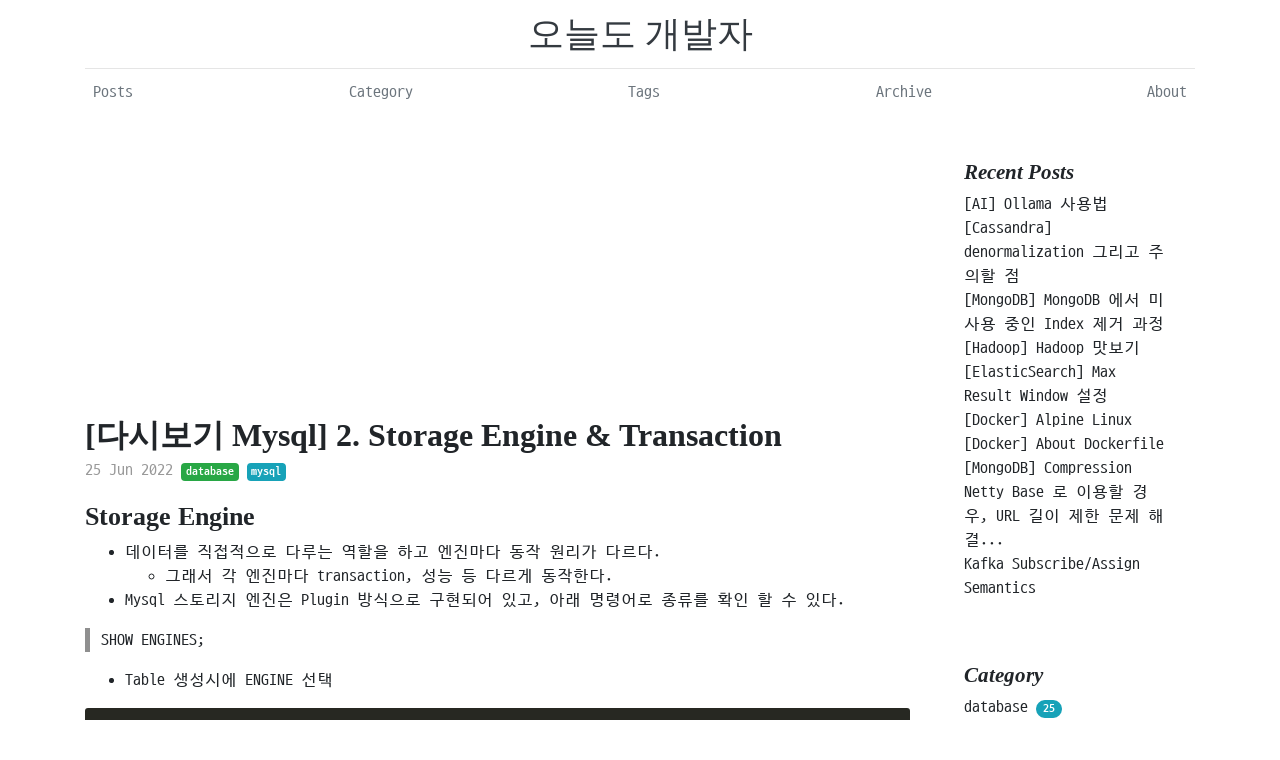

--- FILE ---
content_type: text/html; charset=utf-8
request_url: https://akageun.github.io/2022/06/25/2-mysql-transaction.html
body_size: 5891
content:
<!DOCTYPE html>
<html lang="ko">
<head>
    <meta charset="utf-8">
<meta http-equiv="X-UA-Compatible" content="IE=edge">
<meta http-equiv="content-type" content="text/html; charset=utf-8">
<link rel="shortcut icon" href="https://akageun.github.io/favicon.ico">

<link rel="apple-touch-icon" sizes="180x180" href="https://akageun.github.io/assets/apple-touch-icon.png">
<link rel="icon" type="image/png" sizes="32x32" href="https://akageun.github.io/assets/favicon-32x32.png">
<link rel="icon" type="image/png" sizes="16x16" href="https://akageun.github.io/assets/favicon-16x16.png">
<link rel="manifest" href="/site.webmanifest">

<meta name="viewport" content="width=device-width, initial-scale=1, shrink-to-fit=no">
<title>
    
    [다시보기 Mysql] 2. Storage Engine & Transaction &middot; 오늘도 개발자
    
</title>
<link href="https://cdn.jsdelivr.net/gh/joungkyun/font-d2coding/d2coding.css" rel="stylesheet" type="text/css">
<!-- Bootstrap CSS -->
<link rel="stylesheet" href="https://stackpath.bootstrapcdn.com/bootstrap/4.4.1/css/bootstrap.min.css"
      integrity="sha384-Vkoo8x4CGsO3+Hhxv8T/Q5PaXtkKtu6ug5TOeNV6gBiFeWPGFN9MuhOf23Q9Ifjh" crossorigin="anonymous">
<link rel="stylesheet" href="/assets/css/main.css"/>

<!-- RSS -->
<link rel="alternate" type="application/rss+xml" title="RSS" href="/atom.xml">

<meta name="naver-site-verification" content="6b2decc947bf16bd6238711648c6d0faf4bac47f" />
<meta name="google-site-verification" content="gyik6agzBiz8ZqRdQTcEp1hYjbJPo9jOOXh8Q1K4Eh8" />
<meta name="author" content="Geun"/>


<meta name="description" content="[다시보기 Mysql] 2. Storage Engine & Transaction"/>


<meta name="keywords"
      content="[다시보기 Mysql] 2. Storage Engine & Transaction, 오늘도 개발자, database"/>

<meta content="[다시보기 Mysql] 2. Storage Engine & Transaction" property="og:title">
<meta content="article" property="og:type">



<meta content="언제나 개발하기를 즐기는 개발자 입니다." property="og:description">



<meta content="https://akageun.github.io/2022/06/25/2-mysql-transaction.html" property="og:url">



<meta content="2022-06-25T00:00:00+00:00" property="article:published_time">
<meta content="https://akageun.github.io/about/" property="article:author">



<meta content="https://akageun.github.io/assets/image/IMG_3426_new.jpg" property="og:image">




<meta content="database" property="article:section">





<meta content="mysql" property="article:tag">



<meta name="twitter:card" content="summary">
<meta name="twitter:site" content="@geunkr">
<meta name="twitter:creator" content="@geunkr">
<meta name="twitter:image" content="https://akageun.github.io/assets/image/IMG_3426_new.jpg">


<meta name="twitter:title" content="[다시보기 Mysql] 2. Storage Engine & Transaction">



<meta name="twitter:url" content="https://akageun.github.io/2022/06/25/2-mysql-transaction.html">



<meta name="twitter:description" content="언제나 개발하기를 즐기는 개발자 입니다.">


<!---->

<!-- Global site tag (gtag.js) - Google Analytics -->

<script async src="https://www.googletagmanager.com/gtag/js?id=UA-141840466-1"></script>
<script>
    window.dataLayer = window.dataLayer || [];
    function gtag(){dataLayer.push(arguments);}
    gtag('js', new Date());

    gtag('config', 'UA-141840466-1');
</script>



<script async src="https://pagead2.googlesyndication.com/pagead/js/adsbygoogle.js"></script>
<script>
    (adsbygoogle = window.adsbygoogle || []).push({
        google_ad_client: "ca-pub-3410438928390613",
        enable_page_level_ads: true
    });
</script>



</head>
<body>

<div class="container">
    <header class="blog-header py-3">
    <div class="row flex-nowrap justify-content-between align-items-center">
        <div class="col-12 text-center">
            <a class="blog-header-logo text-dark" href="/">오늘도 개발자</a>
        </div>
    </div>
</header>

<div class="nav-scroller py-1 mb-2">
    <nav class="nav d-flex justify-content-between">
        <a class="p-2 text-muted" href="/">Posts</a>
        <a class="p-2 text-muted" href="/category">Category</a>
        <a class="p-2 text-muted" href="/tag">Tags</a>
        <a class="p-2 text-muted" href="/archive">Archive</a>
        <a class="p-2 text-muted" href="/about">About</a>
    </nav>
</div>

</div>

<main role="main" class="container">
    <div class="row">
    <div class="col-md-9 blog-main">
        <script async src="https://pagead2.googlesyndication.com/pagead/js/adsbygoogle.js"></script>
<!-- github-blog-post -->
<ins class="adsbygoogle"
     style="display:block"
     data-ad-client="ca-pub-3410438928390613"
     data-ad-slot="6748779633"
     data-ad-format="auto"
     data-full-width-responsive="true"></ins>
<script>
    (adsbygoogle = window.adsbygoogle || []).push({});
</script>


        <div class="blog-post">
            <h3 class="blog-post-title">
                [다시보기 Mysql] 2. Storage Engine & Transaction
            </h3>
            <p class="blog-post-meta">
                25 Jun 2022

                



<!-- <span class="point">•</span> -->
<span class="categories">
  <i class="fa fa-th-list"></i>


<a class="badge badge-success" href="/category/#database" title="Category: database" rel="category">database</a>



    <!-- <span class="point">•</span> -->
</span>


                
<!-- <span class="point">•</span> -->
<span class="pageTag">
  <i class="fa fa-tags"></i>


<!--a href="/tag/#mysql" title="Tag: mysql" rel="tag">mysql</a-->
<a class="badge badge-info" href="/tag/#mysql" title="Tag: mysql" rel="tag">mysql</a>



</span>


            </p>

            <h1 id="storage-engine">Storage Engine</h1>
<ul>
  <li>데이터를 직접적으로 다루는 역할을 하고 엔진마다 동작 원리가 다르다.
    <ul>
      <li>그래서 각 엔진마다 transaction, 성능 등 다르게 동작한다.</li>
    </ul>
  </li>
  <li>Mysql 스토리지 엔진은 Plugin 방식으로 구현되어 있고, 아래 명령어로 종류를 확인 할 수 있다.</li>
</ul>

<blockquote>
  <p>SHOW ENGINES;</p>
</blockquote>

<ul>
  <li>Table 생성시에 ENGINE 선택</li>
</ul>

<div class="language-sql highlighter-rouge"><div class="highlight"><pre class="highlight"><code><span class="k">CREATE</span> <span class="k">TABLE</span> <span class="n">a</span> <span class="p">(</span><span class="k">no</span> <span class="nb">INT</span><span class="p">)</span> <span class="n">ENGINE</span> <span class="o">=</span> <span class="n">INNODB</span><span class="p">;</span>
</code></pre></div></div>

<ul>
  <li>현재 생성된 Table 의 엔진 확인</li>
</ul>

<div class="language-sql highlighter-rouge"><div class="highlight"><pre class="highlight"><code><span class="k">SHOW</span> <span class="k">TABLE</span> <span class="n">STATUS</span>
</code></pre></div></div>

<h2 id="관련-링크">관련 링크</h2>
<ul>
  <li>https://dev.mysql.com/doc/refman/8.0/en/storage-engines.html</li>
  <li>http://asuraiv.blogspot.com/2017/07/mysql-storage-engine.html</li>
  <li>https://nomadlee.com/mysql-%EC%8A%A4%ED%86%A0%EB%A6%AC%EC%A7%80-%EC%97%94%EC%A7%84-%EC%A2%85%EB%A5%98-%EB%B0%8F-%ED%8A%B9%EC%A7%95/</li>
</ul>

<h1 id="transaction-이란">Transaction 이란?</h1>
<ul>
  <li>쪼개질 수 없는 업무처리의 단위</li>
  <li>안전성을 확보하기 위한 방법</li>
</ul>

<h1 id="transaction-특징">Transaction 특징</h1>
<ul>
  <li>Transaction 이 안전하게 수행된다는 것을 보장하기 위한 특징</li>
  <li>ACID</li>
</ul>

<h4 id="원자성-atomicity">원자성 (Atomicity)</h4>
<ul>
  <li>DB에 모두 반영되거나, 혹은 전혀 반영되지 않음</li>
</ul>

<h4 id="일관성-consistency">일관성 (Consistency)</h4>
<ul>
  <li>작업 처리 결과는 항상 일관성이 있어야함.</li>
</ul>

<h4 id="독립성-isolation">독립성 (Isolation)</h4>
<ul>
  <li>동시에 두개 이상의 트랜잭션이 병행 실행되고 있을 때, 다른 트랜잭션 영향을 줄 수 없다.</li>
</ul>

<h4 id="영구성-durability">영구성 (Durability)</h4>
<ul>
  <li>트랜잭션이 성공적으로 완료 되었으면 결과는 영구적으로 반영</li>
</ul>

<h1 id="transaction-을-처리하기-위한-명령어">Transaction 을 처리하기 위한 명령어</h1>

<h2 id="commit">Commit</h2>
<ul>
  <li>하나의 트랜잭션 처리가 성공적으로 끝났을 때</li>
</ul>

<h2 id="rollback">Rollback</h2>
<ul>
  <li>한개의 트랜잭션 처리가 비정상 종료되어 원자성이 깨졌을 경우에 트랜잭션을 처음부터 다시 시작하거나, 부분적으로만 연산된 결과를 다시 취소시킴</li>
</ul>

<h2 id="mysql-에서는">Mysql 에서는?</h2>
<div class="language-sql highlighter-rouge"><div class="highlight"><pre class="highlight"><code><span class="k">START</span> <span class="n">TRANSACTION</span><span class="p">;</span>

<span class="p">(</span><span class="n">Transaction</span><span class="p">)</span>

<span class="k">COMMIT</span><span class="p">;</span> <span class="p">(</span><span class="k">or</span> <span class="k">ROLLBACK</span><span class="p">;)</span>
</code></pre></div></div>

<ul>
  <li>직접 table 을 생성하여 테스트 해보자</li>
</ul>

<blockquote>
  <p>use test; #database 선택</p>
</blockquote>

<ul>
  <li>table 생성</li>
</ul>

<div class="language-sql highlighter-rouge"><div class="highlight"><pre class="highlight"><code><span class="k">CREATE</span> <span class="k">TABLE</span> <span class="nv">`test`</span><span class="p">.</span><span class="nv">`temp-test`</span> <span class="p">(</span>
<span class="nv">`no`</span> <span class="nb">INT</span> <span class="k">NOT</span> <span class="k">NULL</span> <span class="n">AUTO_INCREMENT</span><span class="p">,</span>
<span class="nv">`name`</span> <span class="nb">VARCHAR</span><span class="p">(</span><span class="mi">45</span><span class="p">)</span> <span class="k">NOT</span> <span class="k">NULL</span><span class="p">,</span>
<span class="k">PRIMARY</span> <span class="k">KEY</span> <span class="p">(</span><span class="nv">`no`</span><span class="p">));</span>
</code></pre></div></div>

<h3 id="commit-테스트">commit 테스트</h3>
<div class="language-sql highlighter-rouge"><div class="highlight"><pre class="highlight"><code>
<span class="k">START</span> <span class="n">TRANSACTION</span><span class="p">;</span>

<span class="k">insert</span> <span class="k">into</span> <span class="nv">`test`</span><span class="p">.</span><span class="nv">`temp-test`</span> <span class="p">(</span><span class="nv">`name`</span><span class="p">)</span> <span class="k">values</span> <span class="p">(</span><span class="s1">'akageun'</span><span class="p">);</span>

<span class="k">COMMIT</span><span class="p">;</span>
</code></pre></div></div>

<h4 id="결과">결과</h4>
<div class="language-sql highlighter-rouge"><div class="highlight"><pre class="highlight"><code><span class="k">select</span> <span class="o">*</span> <span class="k">from</span> <span class="nv">`test`</span><span class="p">.</span><span class="nv">`temp-test`</span><span class="p">;</span>
</code></pre></div></div>

<p><img src="https://user-images.githubusercontent.com/13219787/176707116-59efde10-218a-4460-b392-50adc200536e.png" alt="image" /></p>

<h3 id="rollback-테스트">rollback 테스트</h3>
<div class="language-sql highlighter-rouge"><div class="highlight"><pre class="highlight"><code>
<span class="k">START</span> <span class="n">TRANSACTION</span><span class="p">;</span>

<span class="k">insert</span> <span class="k">into</span> <span class="nv">`test`</span><span class="p">.</span><span class="nv">`temp-test`</span> <span class="p">(</span><span class="nv">`name`</span><span class="p">)</span> <span class="k">values</span> <span class="p">(</span><span class="s1">'akageun2'</span><span class="p">);</span>

<span class="k">ROlLBACK</span><span class="p">;</span>
</code></pre></div></div>

<h4 id="결과-확인">결과 확인</h4>
<ul>
  <li>위 commit 처럼 테스트 했을 때, 결과가 다르지 않음.</li>
  <li><code class="language-plaintext highlighter-rouge">commit</code> 을 다시 테스트 해보자
    <ul>
      <li>PK 가 하나 증가한 상태로 입력된게 보인다.</li>
    </ul>
  </li>
</ul>

<p><img src="https://user-images.githubusercontent.com/13219787/176707664-9bef5662-3099-4a0a-aab5-b615d807b03d.png" alt="image" /></p>

<h1 id="참고사항">참고사항</h1>
<ul>
  <li>MySQL의 엔진에 영향을 받음</li>
  <li>InnoDB 로 사용해야 Transaction 을 사용할 수 있다.</li>
</ul>


            <br>

            <h2>Related Posts</h2>




<ul >
    


    
    

    

    
    


    
    

    

    
    


    
    

    

    
    


    
    

    

    
    


    
    

    

    
    


    
    

    

    
    


    
    

    

    
    


    
    

    

    
    


    
    

    

    
    


    
    

    

    
    


    
    

    

    
    


    
    

    

    
    


    
    

    

    
    


    
    

    

    
    


    
    

    

    
    


    
    

    

    
    


    
    

    

    
    


    
    

    

    
    


    
    

    

    
    


    
    

    

    
    


    
    

    

    
    


    
    

    

    
    


    
    

    

    
    


    
    

    

    
    


    
    

    

    
    


    
    

    

    
    


    
    

    

    
    


    
    

    

    
    


    
    

    

    
    


    
    

    

    
    


    
    

    

    
    


    
    

    

    
    


    
    

    

    
    


    
    

    

    
    <li>
        <a href="https://akageun.github.io/2022/06/25/1-mysql-study-setting.html">
            [다시보기 Mysql] 1. Mysql 공부하기 위한 준비
            <small>25 Jun 2022</small>
        </a>
    </li>

    
    
    
    


    
    

    

    
    


    
    

    

    
    


    
    

    

    
    


    
    

    

    
    


    
    

    

    
    


    
    

    

    
    


    
    

    

    
    


    
    

    

    
    


    
    

    

    
    


    
    

    

    
    


    
    

    

    
    


    
    

    

    
    


    
    

    

    
    


    
    

    

    
    


    
    

    

    
    


    
    

    

    
    


    
    

    

    
    


    
    

    

    
    


    
    

    

    
    


    
    

    

    
    


    
    

    

    
    


    
    

    

    
    


    
    

    

    
    


    
    

    

    
    


    
    

    

    
    


    
    

    

    
    


    
    

    

    
    


    
    

    

    
    


    
    

    

    
    


    
    

    

    
    


    
    

    

    
    


    
    

    

    
    


    
    

    

    
    


    
    

    

    
    


    
    

    

    
    


    
    

    

    
    


    
    

    

    
    


    
    

    

    
    


    
    

    

    
    


    
    

    

    
    


    
    

    

    
    


    
    

    

    
    


    
    

    

    
    


    
    

    

    
    <li>
        <a href="https://akageun.github.io/2019/11/18/centos7-mysql80.html">
            Centos 7 에 mysql 8.0 설치하기!
            <small>18 Nov 2019</small>
        </a>
    </li>

    
    
    
    


    
    

    

    
    


    
    

    

    
    


    
    

    

    
    


    
    

    

    
    


    
    

    

    
    


    
    

    

    
    


    
    

    

    
    


    
    

    

    
    


    
    

    

    
    


    
    

    

    
    


    
    

    

    
    


    
    

    

    
    


    
    

    

    
    


    
    

    

    
    


    
    

    

    
    


    
    

    

    
    


    
    

    

    
    


    
    

    

    
    


    
    

    

    
    


    
    

    

    
    


    
    

    

    
    


    
    

    

    
    


    
    

    

    
    


    
    

    

    
    


    
    

    

    
    


    
    

    

    
    


    
    

    

    
    


    
    

    

    
    


    
    

    

    
    


    
    

    

    
    


    
    

    

    
    


    
    

    

    
    


    
    

    

    
    


    
    

    

    
    


    
    

    

    
    


    
    

    

    
    


    
    

    

    
    


    
    

    

    
    


    
    

    

    
    


    
    

    

    
    


    
    

    

    
    


    
    

    

    
    


    
    

    

    
    <li>
        <a href="https://akageun.github.io/2018/09/02/rds-max-connection.html">
            RDS Mysql or Aurora 에서 Max_connection 값 수정하기.
            <small>02 Sep 2018</small>
        </a>
    </li>

    
    
    
    


    
    

    

    
    


    
    

    

    
    <li>
        <a href="https://akageun.github.io/2018/08/23/mysql-remote-connect.html">
            Mysql 원격접속하기.
            <small>23 Aug 2018</small>
        </a>
    </li>

    
    
    

</ul>


            

<div id="disqus_thread"></div>
<script type="text/javascript">
    /* * * CONFIGURATION VARIABLES: EDIT BEFORE PASTING INTO YOUR WEBPAGE * * */
    var disqus_shortname = 'akageun-github-io'; // required: replace example with your forum shortname
    /* * * DON'T EDIT BELOW THIS LINE * * */
    (function() {
        var dsq = document.createElement('script'); dsq.type = 'text/javascript'; dsq.async = true;
        dsq.src = '//' + disqus_shortname + '.disqus.com/embed.js';
        (document.getElementsByTagName('head')[0] || document.getElementsByTagName('body')[0]).appendChild(dsq);
    })();
</script>
<noscript>Please enable JavaScript to view the <a href="https://disqus.com/?ref_noscript">comments powered by Disqus.</a></noscript>



        </div>

    </div>

    <aside class="col-md-3 blog-sidebar">
    <div class="p-4">
        <h4 class="font-italic">Recent Posts</h4>
        <ol class="list-unstyled mb-0">
            
            <li>
                <a href="/2025/05/29/how-to-use-ollama.html" data-toggle="tooltip" data-placement="top" title="[AI] Ollama 사용법">
                    [AI] Ollama 사용법
                </a>
            </li>
            
            <li>
                <a href="/2025/01/13/cassandra-denormalization.html" data-toggle="tooltip" data-placement="top" title="[Cassandra] denormalization 그리고 주의할 점">
                    [Cassandra] denormalization 그리고 주의할 점
                </a>
            </li>
            
            <li>
                <a href="/2024/12/18/remove-mongodb-index.html" data-toggle="tooltip" data-placement="top" title="[MongoDB] MongoDB 에서 미사용 중인 Index 제거 과정">
                    [MongoDB] MongoDB 에서 미사용 중인 Index 제거 과정
                </a>
            </li>
            
            <li>
                <a href="/2024/12/18/about-hadoop.html" data-toggle="tooltip" data-placement="top" title="[Hadoop] Hadoop 맛보기">
                    [Hadoop] Hadoop 맛보기
                </a>
            </li>
            
            <li>
                <a href="/2024/11/06/elasticsearch-max-result-window.html" data-toggle="tooltip" data-placement="top" title="[ElasticSearch] Max Result Window 설정">
                    [ElasticSearch] Max Result Window 설정
                </a>
            </li>
            
            <li>
                <a href="/2024/11/05/about-alpine-linux.html" data-toggle="tooltip" data-placement="top" title="[Docker] Alpine Linux">
                    [Docker] Alpine Linux
                </a>
            </li>
            
            <li>
                <a href="/2024/11/04/about-docker-and-build.html" data-toggle="tooltip" data-placement="top" title="[Docker] About Dockerfile">
                    [Docker] About Dockerfile
                </a>
            </li>
            
            <li>
                <a href="/2024/10/24/mongodb-compression.html" data-toggle="tooltip" data-placement="top" title="[MongoDB] Compression">
                    [MongoDB] Compression
                </a>
            </li>
            
            <li>
                <a href="/2024/09/19/netty-url-length.html" data-toggle="tooltip" data-placement="top" title="Netty Base 로 이용할 경우, URL 길이 제한 문제 해결 방법">
                    Netty Base 로 이용할 경우, URL 길이 제한 문제 해결...
                </a>
            </li>
            
            <li>
                <a href="/2024/08/09/kafka-assign-subscribe.html" data-toggle="tooltip" data-placement="top" title="Kafka Subscribe/Assign Semantics">
                    Kafka Subscribe/Assign Semantics
                </a>
            </li>
            
        </ol>
    </div>

    <div class="p-4">
        <h4 class="font-italic">Category</h4>
        <ol class="list-unstyled mb-0">
            
            <li class="d-flex justify-content-between align-items-center">
                <a href="/category/#database">
                    database

                    <span class="badge badge-info badge-pill">25</span>
                </a>
            </li>
            
            <li class="d-flex justify-content-between align-items-center">
                <a href="/category/#tools">
                    tools

                    <span class="badge badge-info badge-pill">17</span>
                </a>
            </li>
            
            <li class="d-flex justify-content-between align-items-center">
                <a href="/category/#open-source">
                    open-source

                    <span class="badge badge-info badge-pill">2</span>
                </a>
            </li>
            
            <li class="d-flex justify-content-between align-items-center">
                <a href="/category/#javascript">
                    javascript

                    <span class="badge badge-info badge-pill">9</span>
                </a>
            </li>
            
            <li class="d-flex justify-content-between align-items-center">
                <a href="/category/#cloud">
                    cloud

                    <span class="badge badge-info badge-pill">6</span>
                </a>
            </li>
            
            <li class="d-flex justify-content-between align-items-center">
                <a href="/category/#webserver">
                    webserver

                    <span class="badge badge-info badge-pill">6</span>
                </a>
            </li>
            
            <li class="d-flex justify-content-between align-items-center">
                <a href="/category/#node">
                    node

                    <span class="badge badge-info badge-pill">3</span>
                </a>
            </li>
            
            <li class="d-flex justify-content-between align-items-center">
                <a href="/category/#java">
                    java

                    <span class="badge badge-info badge-pill">21</span>
                </a>
            </li>
            
            <li class="d-flex justify-content-between align-items-center">
                <a href="/category/#spring">
                    spring

                    <span class="badge badge-info badge-pill">36</span>
                </a>
            </li>
            
            <li class="d-flex justify-content-between align-items-center">
                <a href="/category/#linux">
                    linux

                    <span class="badge badge-info badge-pill">15</span>
                </a>
            </li>
            
            <li class="d-flex justify-content-between align-items-center">
                <a href="/category/#daily_log">
                    daily_log

                    <span class="badge badge-info badge-pill">6</span>
                </a>
            </li>
            
            <li class="d-flex justify-content-between align-items-center">
                <a href="/category/#project">
                    project

                    <span class="badge badge-info badge-pill">7</span>
                </a>
            </li>
            
            <li class="d-flex justify-content-between align-items-center">
                <a href="/category/#mac">
                    mac

                    <span class="badge badge-info badge-pill">2</span>
                </a>
            </li>
            
            <li class="d-flex justify-content-between align-items-center">
                <a href="/category/#elastic">
                    elastic

                    <span class="badge badge-info badge-pill">9</span>
                </a>
            </li>
            
            <li class="d-flex justify-content-between align-items-center">
                <a href="/category/#block_chain">
                    block_chain

                    <span class="badge badge-info badge-pill">1</span>
                </a>
            </li>
            
            <li class="d-flex justify-content-between align-items-center">
                <a href="/category/#html/css">
                    html/css

                    <span class="badge badge-info badge-pill">3</span>
                </a>
            </li>
            
            <li class="d-flex justify-content-between align-items-center">
                <a href="/category/#front">
                    front

                    <span class="badge badge-info badge-pill">11</span>
                </a>
            </li>
            
            <li class="d-flex justify-content-between align-items-center">
                <a href="/category/#python">
                    python

                    <span class="badge badge-info badge-pill">2</span>
                </a>
            </li>
            
            <li class="d-flex justify-content-between align-items-center">
                <a href="/category/#docker">
                    docker

                    <span class="badge badge-info badge-pill">8</span>
                </a>
            </li>
            
            <li class="d-flex justify-content-between align-items-center">
                <a href="/category/#kafka">
                    kafka

                    <span class="badge badge-info badge-pill">9</span>
                </a>
            </li>
            
            <li class="d-flex justify-content-between align-items-center">
                <a href="/category/#kotlin">
                    kotlin

                    <span class="badge badge-info badge-pill">5</span>
                </a>
            </li>
            
            <li class="d-flex justify-content-between align-items-center">
                <a href="/category/#enhanced-experience">
                    enhanced-experience

                    <span class="badge badge-info badge-pill">8</span>
                </a>
            </li>
            
            <li class="d-flex justify-content-between align-items-center">
                <a href="/category/#grpc">
                    grpc

                    <span class="badge badge-info badge-pill">3</span>
                </a>
            </li>
            
            <li class="d-flex justify-content-between align-items-center">
                <a href="/category/#kubernetes">
                    kubernetes

                    <span class="badge badge-info badge-pill">3</span>
                </a>
            </li>
            
            <li class="d-flex justify-content-between align-items-center">
                <a href="/category/#program">
                    program

                    <span class="badge badge-info badge-pill">2</span>
                </a>
            </li>
            
            <li class="d-flex justify-content-between align-items-center">
                <a href="/category/#netty">
                    netty

                    <span class="badge badge-info badge-pill">1</span>
                </a>
            </li>
            
            <li class="d-flex justify-content-between align-items-center">
                <a href="/category/#hadoop">
                    hadoop

                    <span class="badge badge-info badge-pill">1</span>
                </a>
            </li>
            
            <li class="d-flex justify-content-between align-items-center">
                <a href="/category/#ai">
                    ai

                    <span class="badge badge-info badge-pill">1</span>
                </a>
            </li>
            
        </ol>
    </div>

</aside><!-- /.blog-sidebar -->

</div>


</main>

<!-- Optional JavaScript -->
<!-- jQuery first, then Popper.js, then Bootstrap JS -->
<script src="https://code.jquery.com/jquery-3.4.1.slim.min.js" integrity="sha384-J6qa4849blE2+poT4WnyKhv5vZF5SrPo0iEjwBvKU7imGFAV0wwj1yYfoRSJoZ+n" crossorigin="anonymous"></script>
<script src="https://cdn.jsdelivr.net/npm/popper.js@1.16.0/dist/umd/popper.min.js" integrity="sha384-Q6E9RHvbIyZFJoft+2mJbHaEWldlvI9IOYy5n3zV9zzTtmI3UksdQRVvoxMfooAo" crossorigin="anonymous"></script>
<script src="https://stackpath.bootstrapcdn.com/bootstrap/4.4.1/js/bootstrap.min.js" integrity="sha384-wfSDF2E50Y2D1uUdj0O3uMBJnjuUD4Ih7YwaYd1iqfktj0Uod8GCExl3Og8ifwB6" crossorigin="anonymous"></script>

</body>
</html>



--- FILE ---
content_type: text/html; charset=utf-8
request_url: https://www.google.com/recaptcha/api2/aframe
body_size: 266
content:
<!DOCTYPE HTML><html><head><meta http-equiv="content-type" content="text/html; charset=UTF-8"></head><body><script nonce="9jlrbQCJgkAe7TtL7vMOCQ">/** Anti-fraud and anti-abuse applications only. See google.com/recaptcha */ try{var clients={'sodar':'https://pagead2.googlesyndication.com/pagead/sodar?'};window.addEventListener("message",function(a){try{if(a.source===window.parent){var b=JSON.parse(a.data);var c=clients[b['id']];if(c){var d=document.createElement('img');d.src=c+b['params']+'&rc='+(localStorage.getItem("rc::a")?sessionStorage.getItem("rc::b"):"");window.document.body.appendChild(d);sessionStorage.setItem("rc::e",parseInt(sessionStorage.getItem("rc::e")||0)+1);localStorage.setItem("rc::h",'1769100707710');}}}catch(b){}});window.parent.postMessage("_grecaptcha_ready", "*");}catch(b){}</script></body></html>

--- FILE ---
content_type: text/css; charset=utf-8
request_url: https://akageun.github.io/assets/css/main.css
body_size: 599
content:
@import "syntax.css";
@import "markdown.css";

body {
	font-family: D2Coding, 'D2 coding', monosapce;
}

a {
    text-decoration: none;
    cursor: pointer;
    color: inherit;
}

a:hover,
a:focus {
    text-decoration: none;
    color: inherit;
}

img{
    max-width: 100%;
}

/* stylelint-disable selector-list-comma-newline-after */

.blog-header {
    line-height: 1;
    border-bottom: 1px solid #e5e5e5;
}

.blog-header-logo {
    font-family: "Playfair Display", Georgia, "Times New Roman", serif;
    font-size: 2.25rem;
}

.blog-header-logo:hover {
    text-decoration: none;
}

h1, h2, h3, h4, h5, h6 {
    font-family: "Playfair Display", Georgia, "Times New Roman", serif;
}

.display-4 {
    font-size: 2.5rem;
}

@media (min-width: 768px) {
    .display-4 {
        font-size: 3rem;
    }
}

.nav-scroller {
    position: relative;
    z-index: 2;
    height: 2.75rem;
    overflow-y: hidden;
}

.nav-scroller .nav {
    display: -ms-flexbox;
    display: flex;
    -ms-flex-wrap: nowrap;
    flex-wrap: nowrap;
    padding-bottom: 1rem;
    margin-top: -1px;
    overflow-x: auto;
    text-align: center;
    white-space: nowrap;
    -webkit-overflow-scrolling: touch;
}

.nav-scroller .nav-link {
    padding-top: .75rem;
    padding-bottom: .75rem;
    font-size: .875rem;
}

.card-img-right {
    height: 100%;
    border-radius: 0 3px 3px 0;
}

.flex-auto {
    -ms-flex: 0 0 auto;
    flex: 0 0 auto;
}

.h-250 {
    height: 250px;
}

@media (min-width: 768px) {
    .h-md-250 {
        height: 250px;
    }
}

/* Pagination */
.blog-pagination {
    margin-bottom: 4rem;
}

.blog-pagination > .btn {
    border-radius: 2rem;
}

/*
 * Blog posts
 */
.blog-post {
    margin-bottom: 4rem;
    overflow-x: auto;
    word-break: break-word;
}

.blog-post-title {
    margin-bottom: .25rem;
    font-size: 2.0rem;
}

.blog-post-meta {
    margin-bottom: 1.25rem;
    color: #999;
}

/*
 * Footer
 */
.blog-footer {
    padding: 2.5rem 0;
    color: #999;
    text-align: center;
    background-color: #f9f9f9;
    border-top: .05rem solid #e5e5e5;
}

.blog-footer p:last-child {
    margin-bottom: 0;
}


.back-to-top {
    position: fixed;
    left: 50%;
    margin-left: 580px;
    bottom: 37px;
    background-color: #f8f8fd;
    visibility: hidden;
    opacity: 0;
    transition: 0.4s ease;
    box-shadow: 0 1px 3px 1px rgba(0, 0, 0, 0.3), 0 0 30px rgba(10, 10, 0, 0.1) inset;
}

.back-to-top a {
    display: block;
    background-color: #eee;
    width: 38px;
    height: 38px;
    line-height: 38px;
    text-align: center;
    font-size: 20px;
    color: #b4b4b4;
}

.back-to-top-show {
    visibility: visible;
    opacity: 0.7;
}

.back-to-top-show:hover {
    opacity: 1;
}

@media screen and (max-width: 1200px) and (min-width: 770px) {
    .back-to-top {
        left: 50%;
        margin-left: 45.5%;
    }
}

@media screen and (max-width: 770px) {
    .back-to-top {
        right: 2.5%;
        left: auto;
        margin-left: 0px;
    }

    .back-to-top a {
        width: 33px;
        height: 33px;
        line-height: 33px;
        text-align: center;
        font-size: 18px;
    }
}



--- FILE ---
content_type: text/css; charset=utf-8
request_url: https://akageun.github.io/assets/css/markdown.css
body_size: 157
content:
#content a {
    font-weight: bold;
    text-decoration: underline;
}

#content strong {
    font-weight: bold;
}

#content em {
    font-style: italic;
}

#content img {
    width: 100%;
}

/* CODE */

pre, code {
    text-indent: -2px;
    font-size: 14px;
    font-family: 'Inconsolata', monospace;
}

code {
    padding: 3px 4px;
    background-color: rgba(0, 0, 0, .05);
    margin: 0 2px;
}

pre {
    overflow-x: auto;
    border-radius: 3px;
    padding: 8px 12px;
    background-color: #272822;
    color: #f8f8f2;
}

pre > code {
    background-color: #272822;
    border: 0;
    padding-right: 0;
    padding-left: 0;
}

p code {
    font-size: 16px;
}


/*
 *  Tables
 */

table {
    border-collapse: collapse;
    border-spacing: 0;
}

.highlight {
    margin-top: 5px;
}

:not(.highlight) > table {
    margin: 0 auto 1.5em auto;
}

:not(.highlight) > table tr {
    background-color: #fff;
    border-top: 1px solid #ccc;
}

:not(.highlight) > table tr th, :not(.highlight) > table tr td {
    padding: 6px 13px;
    border: 1px solid #ddd;
}

:not(.highlight) > table tr th {
    font-weight: bold;
}

:not(.highlight) > table tr:nth-child(2n) {
    background-color: #f8f8f8;
}


/*
 *  Blockquotes
 */

blockquote {
    border-left: 5px solid rgba(0, 0, 0, .44);
    padding-left: 11px;
}

blockquote > :last-child {
    margin-bottom: 0;
}


/*
 *  Headers
 */

h1, h2, h3, h4, h5, h6 {
    font-weight: bold;
    margin-top: 15px;
}

h1 {
    font-size: 1.6em;
}

h2 {
    font-size: 1.5em;
}

h3 {
    font-size: 1.4em;
}

h4 {
    font-size: 1.3em;
}

h5 {
    font-size: 1.2em;
}

h6 {
    font-size: 1.1em;
}


/*
 *  Lists
 */

#content ul {
    list-style-type: disc;
    margin: 9px;
}

#content li {
    margin-left: 15px;
}

#content ul ul {
    list-style: circle;
}

#content ol {
    list-style: decimal;
    margin: 9px;
}

#content ol ol {
    list-style-type: upper-alpha;
}
